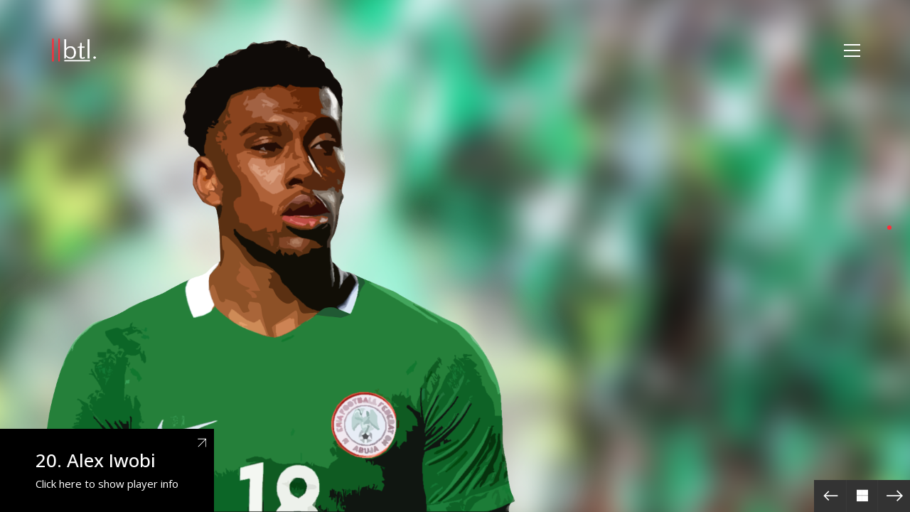

--- FILE ---
content_type: text/html; charset=UTF-8
request_url: https://breakingthelines.com/rankings/20-alex-iwobi/
body_size: 25031
content:
<!DOCTYPE html>

<html class="no-js" dir="ltr" lang="en-GB" prefix="og: https://ogp.me/ns#">
<head>
    <meta charset="UTF-8">
    <meta name="viewport" content="width=device-width, initial-scale=1.0">

	<title>20. Alex Iwobi - Breaking The Lines</title>
		<style type="text/css">
		#wp-admin-bar-wp-logo .ab-icon {
			display: none;
		}
		#wp-admin-bar-wp-logo > .ab-item {
			background-image: url(http://breakingthelines.com/wp-content/uploads/2016/12/cropped-btl-logo.png)!important;
			background-size: auto 32px!important;
			height: 32px!important;
			min-width: 32px!important;
			padding: 0px!important;
			margin: 0px 5px!important;
		}
		</style>
		<link rel="preconnect" href="https://fonts.googleapis.com">
<link rel="preconnect" href="https://fonts.gstatic.com" crossorigin>
<link rel="preload" href="https://fonts.gstatic.com/s/opensans/v29/memSYaGs126MiZpBA-UvWbX2vVnXBbObj2OVZyOOSr4dVJWUgsjZ0B4gaVQUwaEQbjA.woff" as="font" type="font/woff" crossorigin>
<link rel="preload" href="https://fonts.gstatic.com/s/worksans/v17/QGYsz_wNahGAdqQ43Rh_fKDptfpA4Q.woff2" as="font" type="font/woff2" crossorigin>

		<!-- All in One SEO 4.7.3 - aioseo.com -->
		<meta name="description" content="Alexander Chuka Iwobi. A name with a certain nobility befitting of the surprisingly humble Lagos-born Nigerian son. Having moved to England at just four years old with his family, Alex was swooped up by the Arsenal academy at the tender age of 8. A true Young Gun who then kept with the metaphor with his breakthrough as" />
		<meta name="robots" content="max-image-preview:large" />
		<meta name="google-site-verification" content="FFVRUXHphCfaIhW6QwzLZORlNOgKnUpChTgXDb18r3Y" />
		<link rel="canonical" href="https://breakingthelines.com/rankings/20-alex-iwobi/" />
		<meta name="generator" content="All in One SEO (AIOSEO) 4.7.3" />
		<meta property="og:locale" content="en_GB" />
		<meta property="og:site_name" content="Breaking The Lines - Curated Football Opinions" />
		<meta property="og:type" content="article" />
		<meta property="og:title" content="20. Alex Iwobi - Breaking The Lines" />
		<meta property="og:description" content="Alexander Chuka Iwobi. A name with a certain nobility befitting of the surprisingly humble Lagos-born Nigerian son. Having moved to England at just four years old with his family, Alex was swooped up by the Arsenal academy at the tender age of 8. A true Young Gun who then kept with the metaphor with his breakthrough as" />
		<meta property="og:url" content="https://breakingthelines.com/rankings/20-alex-iwobi/" />
		<meta property="article:published_time" content="2017-11-18T22:32:07+00:00" />
		<meta property="article:modified_time" content="2017-11-18T22:32:07+00:00" />
		<meta name="twitter:card" content="summary_large_image" />
		<meta name="twitter:site" content="@BTLvid" />
		<meta name="twitter:title" content="20. Alex Iwobi - Breaking The Lines" />
		<meta name="twitter:description" content="Alexander Chuka Iwobi. A name with a certain nobility befitting of the surprisingly humble Lagos-born Nigerian son. Having moved to England at just four years old with his family, Alex was swooped up by the Arsenal academy at the tender age of 8. A true Young Gun who then kept with the metaphor with his breakthrough as" />
		<meta name="twitter:creator" content="@BTLvid" />
		<script type="application/ld+json" class="aioseo-schema">
			{"@context":"https:\/\/schema.org","@graph":[{"@type":"BreadcrumbList","@id":"https:\/\/breakingthelines.com\/rankings\/20-alex-iwobi\/#breadcrumblist","itemListElement":[{"@type":"ListItem","@id":"https:\/\/breakingthelines.com\/#listItem","position":1,"name":"Home","item":"https:\/\/breakingthelines.com\/","nextItem":"https:\/\/breakingthelines.com\/rankings\/20-alex-iwobi\/#listItem"},{"@type":"ListItem","@id":"https:\/\/breakingthelines.com\/rankings\/20-alex-iwobi\/#listItem","position":2,"name":"20. Alex Iwobi","previousItem":"https:\/\/breakingthelines.com\/#listItem"}]},{"@type":"Organization","@id":"https:\/\/breakingthelines.com\/#organization","name":"Breaking The Lines","description":"Curated Football Opinions","url":"https:\/\/breakingthelines.com\/","sameAs":["https:\/\/x.com\/BTLvid"]},{"@type":"Person","@id":"https:\/\/breakingthelines.com\/author\/zach\/#author","url":"https:\/\/breakingthelines.com\/author\/zach\/","name":"Zach Lowy","image":{"@type":"ImageObject","@id":"https:\/\/breakingthelines.com\/rankings\/20-alex-iwobi\/#authorImage","url":"https:\/\/secure.gravatar.com\/avatar\/4dbe1ebb9ea5a4e2c1d2a251f7109168?s=96&d=identicon&r=g","width":96,"height":96,"caption":"Zach Lowy"}},{"@type":"WebPage","@id":"https:\/\/breakingthelines.com\/rankings\/20-alex-iwobi\/#webpage","url":"https:\/\/breakingthelines.com\/rankings\/20-alex-iwobi\/","name":"20. Alex Iwobi - Breaking The Lines","description":"Alexander Chuka Iwobi. A name with a certain nobility befitting of the surprisingly humble Lagos-born Nigerian son. Having moved to England at just four years old with his family, Alex was swooped up by the Arsenal academy at the tender age of 8. A true Young Gun who then kept with the metaphor with his breakthrough as","inLanguage":"en-GB","isPartOf":{"@id":"https:\/\/breakingthelines.com\/#website"},"breadcrumb":{"@id":"https:\/\/breakingthelines.com\/rankings\/20-alex-iwobi\/#breadcrumblist"},"author":{"@id":"https:\/\/breakingthelines.com\/author\/zach\/#author"},"creator":{"@id":"https:\/\/breakingthelines.com\/author\/zach\/#author"},"image":{"@type":"ImageObject","url":"https:\/\/breakingthelines.com\/wp-content\/uploads\/2017\/11\/iwobi.png","@id":"https:\/\/breakingthelines.com\/rankings\/20-alex-iwobi\/#mainImage","width":1920,"height":1080},"primaryImageOfPage":{"@id":"https:\/\/breakingthelines.com\/rankings\/20-alex-iwobi\/#mainImage"},"datePublished":"2017-11-18T22:32:07+00:00","dateModified":"2017-11-18T22:32:07+00:00"},{"@type":"WebSite","@id":"https:\/\/breakingthelines.com\/#website","url":"https:\/\/breakingthelines.com\/","name":"Breaking The Lines","description":"Curated Football Opinions","inLanguage":"en-GB","publisher":{"@id":"https:\/\/breakingthelines.com\/#organization"}}]}
		</script>
		<!-- All in One SEO -->

<link rel='dns-prefetch' href='//www.googletagmanager.com' />
<link rel='dns-prefetch' href='//fonts.googleapis.com' />
<link rel="alternate" type="application/rss+xml" title="Breaking The Lines &raquo; Feed" href="https://breakingthelines.com/feed/" />
<link rel="alternate" type="application/rss+xml" title="Breaking The Lines &raquo; Comments Feed" href="https://breakingthelines.com/comments/feed/" />
<link rel="alternate" type="application/rss+xml" title="Breaking The Lines &raquo; 20. Alex Iwobi Comments Feed" href="https://breakingthelines.com/rankings/20-alex-iwobi/feed/" />
<style type="text/css">.brave_popup{display:none}</style><script data-no-optimize="1"> var brave_popup_data = {}; var bravepop_emailValidation=false; var brave_popup_videos = {};  var brave_popup_formData = {};var brave_popup_adminUser = false; var brave_popup_pageInfo = {"type":"single","pageID":7071,"singleType":"portfolio"};  var bravepop_emailSuggestions={};</script>		<!-- This site uses the Google Analytics by ExactMetrics plugin v7.23.1 - Using Analytics tracking - https://www.exactmetrics.com/ -->
							<script src="//www.googletagmanager.com/gtag/js?id=G-J3V3HP4VTQ"  data-cfasync="false" data-wpfc-render="false" type="text/javascript" async></script>
			<script data-cfasync="false" data-wpfc-render="false" type="text/javascript">
				var em_version = '7.23.1';
				var em_track_user = true;
				var em_no_track_reason = '';
				
								var disableStrs = [
										'ga-disable-G-J3V3HP4VTQ',
									];

				/* Function to detect opted out users */
				function __gtagTrackerIsOptedOut() {
					for (var index = 0; index < disableStrs.length; index++) {
						if (document.cookie.indexOf(disableStrs[index] + '=true') > -1) {
							return true;
						}
					}

					return false;
				}

				/* Disable tracking if the opt-out cookie exists. */
				if (__gtagTrackerIsOptedOut()) {
					for (var index = 0; index < disableStrs.length; index++) {
						window[disableStrs[index]] = true;
					}
				}

				/* Opt-out function */
				function __gtagTrackerOptout() {
					for (var index = 0; index < disableStrs.length; index++) {
						document.cookie = disableStrs[index] + '=true; expires=Thu, 31 Dec 2099 23:59:59 UTC; path=/';
						window[disableStrs[index]] = true;
					}
				}

				if ('undefined' === typeof gaOptout) {
					function gaOptout() {
						__gtagTrackerOptout();
					}
				}
								window.dataLayer = window.dataLayer || [];

				window.ExactMetricsDualTracker = {
					helpers: {},
					trackers: {},
				};
				if (em_track_user) {
					function __gtagDataLayer() {
						dataLayer.push(arguments);
					}

					function __gtagTracker(type, name, parameters) {
						if (!parameters) {
							parameters = {};
						}

						if (parameters.send_to) {
							__gtagDataLayer.apply(null, arguments);
							return;
						}

						if (type === 'event') {
														parameters.send_to = exactmetrics_frontend.v4_id;
							var hookName = name;
							if (typeof parameters['event_category'] !== 'undefined') {
								hookName = parameters['event_category'] + ':' + name;
							}

							if (typeof ExactMetricsDualTracker.trackers[hookName] !== 'undefined') {
								ExactMetricsDualTracker.trackers[hookName](parameters);
							} else {
								__gtagDataLayer('event', name, parameters);
							}
							
						} else {
							__gtagDataLayer.apply(null, arguments);
						}
					}

					__gtagTracker('js', new Date());
					__gtagTracker('set', {
						'developer_id.dNDMyYj': true,
											});
										__gtagTracker('config', 'G-J3V3HP4VTQ', {"forceSSL":"true","anonymize_ip":"true"} );
															window.gtag = __gtagTracker;										(function () {
						/* https://developers.google.com/analytics/devguides/collection/analyticsjs/ */
						/* ga and __gaTracker compatibility shim. */
						var noopfn = function () {
							return null;
						};
						var newtracker = function () {
							return new Tracker();
						};
						var Tracker = function () {
							return null;
						};
						var p = Tracker.prototype;
						p.get = noopfn;
						p.set = noopfn;
						p.send = function () {
							var args = Array.prototype.slice.call(arguments);
							args.unshift('send');
							__gaTracker.apply(null, args);
						};
						var __gaTracker = function () {
							var len = arguments.length;
							if (len === 0) {
								return;
							}
							var f = arguments[len - 1];
							if (typeof f !== 'object' || f === null || typeof f.hitCallback !== 'function') {
								if ('send' === arguments[0]) {
									var hitConverted, hitObject = false, action;
									if ('event' === arguments[1]) {
										if ('undefined' !== typeof arguments[3]) {
											hitObject = {
												'eventAction': arguments[3],
												'eventCategory': arguments[2],
												'eventLabel': arguments[4],
												'value': arguments[5] ? arguments[5] : 1,
											}
										}
									}
									if ('pageview' === arguments[1]) {
										if ('undefined' !== typeof arguments[2]) {
											hitObject = {
												'eventAction': 'page_view',
												'page_path': arguments[2],
											}
										}
									}
									if (typeof arguments[2] === 'object') {
										hitObject = arguments[2];
									}
									if (typeof arguments[5] === 'object') {
										Object.assign(hitObject, arguments[5]);
									}
									if ('undefined' !== typeof arguments[1].hitType) {
										hitObject = arguments[1];
										if ('pageview' === hitObject.hitType) {
											hitObject.eventAction = 'page_view';
										}
									}
									if (hitObject) {
										action = 'timing' === arguments[1].hitType ? 'timing_complete' : hitObject.eventAction;
										hitConverted = mapArgs(hitObject);
										__gtagTracker('event', action, hitConverted);
									}
								}
								return;
							}

							function mapArgs(args) {
								var arg, hit = {};
								var gaMap = {
									'eventCategory': 'event_category',
									'eventAction': 'event_action',
									'eventLabel': 'event_label',
									'eventValue': 'event_value',
									'nonInteraction': 'non_interaction',
									'timingCategory': 'event_category',
									'timingVar': 'name',
									'timingValue': 'value',
									'timingLabel': 'event_label',
									'page': 'page_path',
									'location': 'page_location',
									'title': 'page_title',
									'referrer' : 'page_referrer',
								};
								for (arg in args) {
																		if (!(!args.hasOwnProperty(arg) || !gaMap.hasOwnProperty(arg))) {
										hit[gaMap[arg]] = args[arg];
									} else {
										hit[arg] = args[arg];
									}
								}
								return hit;
							}

							try {
								f.hitCallback();
							} catch (ex) {
							}
						};
						__gaTracker.create = newtracker;
						__gaTracker.getByName = newtracker;
						__gaTracker.getAll = function () {
							return [];
						};
						__gaTracker.remove = noopfn;
						__gaTracker.loaded = true;
						window['__gaTracker'] = __gaTracker;
					})();
									} else {
										console.log("");
					(function () {
						function __gtagTracker() {
							return null;
						}

						window['__gtagTracker'] = __gtagTracker;
						window['gtag'] = __gtagTracker;
					})();
									}
			</script>
				<!-- / Google Analytics by ExactMetrics -->
				<!-- This site uses the Google Analytics by MonsterInsights plugin v9.1.1 - Using Analytics tracking - https://www.monsterinsights.com/ -->
		<!-- Note: MonsterInsights is not currently configured on this site. The site owner needs to authenticate with Google Analytics in the MonsterInsights settings panel. -->
					<!-- No tracking code set -->
				<!-- / Google Analytics by MonsterInsights -->
		<script type="text/javascript">
/* <![CDATA[ */
window._wpemojiSettings = {"baseUrl":"https:\/\/s.w.org\/images\/core\/emoji\/14.0.0\/72x72\/","ext":".png","svgUrl":"https:\/\/s.w.org\/images\/core\/emoji\/14.0.0\/svg\/","svgExt":".svg","source":{"concatemoji":"https:\/\/breakingthelines.com\/wp-includes\/js\/wp-emoji-release.min.js?ver=6.4.2"}};
/*! This file is auto-generated */
!function(i,n){var o,s,e;function c(e){try{var t={supportTests:e,timestamp:(new Date).valueOf()};sessionStorage.setItem(o,JSON.stringify(t))}catch(e){}}function p(e,t,n){e.clearRect(0,0,e.canvas.width,e.canvas.height),e.fillText(t,0,0);var t=new Uint32Array(e.getImageData(0,0,e.canvas.width,e.canvas.height).data),r=(e.clearRect(0,0,e.canvas.width,e.canvas.height),e.fillText(n,0,0),new Uint32Array(e.getImageData(0,0,e.canvas.width,e.canvas.height).data));return t.every(function(e,t){return e===r[t]})}function u(e,t,n){switch(t){case"flag":return n(e,"\ud83c\udff3\ufe0f\u200d\u26a7\ufe0f","\ud83c\udff3\ufe0f\u200b\u26a7\ufe0f")?!1:!n(e,"\ud83c\uddfa\ud83c\uddf3","\ud83c\uddfa\u200b\ud83c\uddf3")&&!n(e,"\ud83c\udff4\udb40\udc67\udb40\udc62\udb40\udc65\udb40\udc6e\udb40\udc67\udb40\udc7f","\ud83c\udff4\u200b\udb40\udc67\u200b\udb40\udc62\u200b\udb40\udc65\u200b\udb40\udc6e\u200b\udb40\udc67\u200b\udb40\udc7f");case"emoji":return!n(e,"\ud83e\udef1\ud83c\udffb\u200d\ud83e\udef2\ud83c\udfff","\ud83e\udef1\ud83c\udffb\u200b\ud83e\udef2\ud83c\udfff")}return!1}function f(e,t,n){var r="undefined"!=typeof WorkerGlobalScope&&self instanceof WorkerGlobalScope?new OffscreenCanvas(300,150):i.createElement("canvas"),a=r.getContext("2d",{willReadFrequently:!0}),o=(a.textBaseline="top",a.font="600 32px Arial",{});return e.forEach(function(e){o[e]=t(a,e,n)}),o}function t(e){var t=i.createElement("script");t.src=e,t.defer=!0,i.head.appendChild(t)}"undefined"!=typeof Promise&&(o="wpEmojiSettingsSupports",s=["flag","emoji"],n.supports={everything:!0,everythingExceptFlag:!0},e=new Promise(function(e){i.addEventListener("DOMContentLoaded",e,{once:!0})}),new Promise(function(t){var n=function(){try{var e=JSON.parse(sessionStorage.getItem(o));if("object"==typeof e&&"number"==typeof e.timestamp&&(new Date).valueOf()<e.timestamp+604800&&"object"==typeof e.supportTests)return e.supportTests}catch(e){}return null}();if(!n){if("undefined"!=typeof Worker&&"undefined"!=typeof OffscreenCanvas&&"undefined"!=typeof URL&&URL.createObjectURL&&"undefined"!=typeof Blob)try{var e="postMessage("+f.toString()+"("+[JSON.stringify(s),u.toString(),p.toString()].join(",")+"));",r=new Blob([e],{type:"text/javascript"}),a=new Worker(URL.createObjectURL(r),{name:"wpTestEmojiSupports"});return void(a.onmessage=function(e){c(n=e.data),a.terminate(),t(n)})}catch(e){}c(n=f(s,u,p))}t(n)}).then(function(e){for(var t in e)n.supports[t]=e[t],n.supports.everything=n.supports.everything&&n.supports[t],"flag"!==t&&(n.supports.everythingExceptFlag=n.supports.everythingExceptFlag&&n.supports[t]);n.supports.everythingExceptFlag=n.supports.everythingExceptFlag&&!n.supports.flag,n.DOMReady=!1,n.readyCallback=function(){n.DOMReady=!0}}).then(function(){return e}).then(function(){var e;n.supports.everything||(n.readyCallback(),(e=n.source||{}).concatemoji?t(e.concatemoji):e.wpemoji&&e.twemoji&&(t(e.twemoji),t(e.wpemoji)))}))}((window,document),window._wpemojiSettings);
/* ]]> */
</script>
		<style type="text/css">

						.mejs-controls, .mejs-mediaelement {
				background: #000000 !important;
			}
			
						.mejs-container {
				border: 1px solid #ff2d39;
			}
			
			
			
						.mejs-controls .mejs-time-rail .mejs-time-total {
				background: #000000 !important;
			}
			
						.mejs-controls .mejs-time-rail .mejs-time-current {
				background: #ffffff !important;
			}
			
						.mejs-controls .mejs-time-rail .mejs-time-loaded {
				background: #ff2d39 !important;
			}
			
						.mejs-controls .mejs-horizontal-volume-slider .mejs-horizontal-volume-total {
				background: #000000 !important;
			}
			
			
		</style>
		<link rel='stylesheet' id='layerslider-css' href='https://breakingthelines.com/wp-content/plugins/LayerSlider/assets/static/layerslider/css/layerslider.css?ver=7.9.6' media='all' />
<link rel='stylesheet' id='ls-google-fonts-css' href='https://fonts.googleapis.com/css?family=Lato:100,100i,200,200i,300,300i,400,400i,500,500i,600,600i,700,700i,800,800i,900,900i%7COpen+Sans:100,100i,200,200i,300,300i,400,400i,500,500i,600,600i,700,700i,800,800i,900,900i%7CIndie+Flower:100,100i,200,200i,300,300i,400,400i,500,500i,600,600i,700,700i,800,800i,900,900i%7COswald:100,100i,200,200i,300,300i,400,400i,500,500i,600,600i,700,700i,800,800i,900,900i' media='all' />
<style id='wp-emoji-styles-inline-css'>

	img.wp-smiley, img.emoji {
		display: inline !important;
		border: none !important;
		box-shadow: none !important;
		height: 1em !important;
		width: 1em !important;
		margin: 0 0.07em !important;
		vertical-align: -0.1em !important;
		background: none !important;
		padding: 0 !important;
	}
</style>
<link rel='stylesheet' id='wp-block-library-css' href='https://breakingthelines.com/wp-includes/css/dist/block-library/style.min.css?ver=6.4.2' media='all' />
<style id='classic-theme-styles-inline-css'>
/*! This file is auto-generated */
.wp-block-button__link{color:#fff;background-color:#32373c;border-radius:9999px;box-shadow:none;text-decoration:none;padding:calc(.667em + 2px) calc(1.333em + 2px);font-size:1.125em}.wp-block-file__button{background:#32373c;color:#fff;text-decoration:none}
</style>
<style id='global-styles-inline-css'>
body{--wp--preset--color--black: #000000;--wp--preset--color--cyan-bluish-gray: #abb8c3;--wp--preset--color--white: #ffffff;--wp--preset--color--pale-pink: #f78da7;--wp--preset--color--vivid-red: #cf2e2e;--wp--preset--color--luminous-vivid-orange: #ff6900;--wp--preset--color--luminous-vivid-amber: #fcb900;--wp--preset--color--light-green-cyan: #7bdcb5;--wp--preset--color--vivid-green-cyan: #00d084;--wp--preset--color--pale-cyan-blue: #8ed1fc;--wp--preset--color--vivid-cyan-blue: #0693e3;--wp--preset--color--vivid-purple: #9b51e0;--wp--preset--gradient--vivid-cyan-blue-to-vivid-purple: linear-gradient(135deg,rgba(6,147,227,1) 0%,rgb(155,81,224) 100%);--wp--preset--gradient--light-green-cyan-to-vivid-green-cyan: linear-gradient(135deg,rgb(122,220,180) 0%,rgb(0,208,130) 100%);--wp--preset--gradient--luminous-vivid-amber-to-luminous-vivid-orange: linear-gradient(135deg,rgba(252,185,0,1) 0%,rgba(255,105,0,1) 100%);--wp--preset--gradient--luminous-vivid-orange-to-vivid-red: linear-gradient(135deg,rgba(255,105,0,1) 0%,rgb(207,46,46) 100%);--wp--preset--gradient--very-light-gray-to-cyan-bluish-gray: linear-gradient(135deg,rgb(238,238,238) 0%,rgb(169,184,195) 100%);--wp--preset--gradient--cool-to-warm-spectrum: linear-gradient(135deg,rgb(74,234,220) 0%,rgb(151,120,209) 20%,rgb(207,42,186) 40%,rgb(238,44,130) 60%,rgb(251,105,98) 80%,rgb(254,248,76) 100%);--wp--preset--gradient--blush-light-purple: linear-gradient(135deg,rgb(255,206,236) 0%,rgb(152,150,240) 100%);--wp--preset--gradient--blush-bordeaux: linear-gradient(135deg,rgb(254,205,165) 0%,rgb(254,45,45) 50%,rgb(107,0,62) 100%);--wp--preset--gradient--luminous-dusk: linear-gradient(135deg,rgb(255,203,112) 0%,rgb(199,81,192) 50%,rgb(65,88,208) 100%);--wp--preset--gradient--pale-ocean: linear-gradient(135deg,rgb(255,245,203) 0%,rgb(182,227,212) 50%,rgb(51,167,181) 100%);--wp--preset--gradient--electric-grass: linear-gradient(135deg,rgb(202,248,128) 0%,rgb(113,206,126) 100%);--wp--preset--gradient--midnight: linear-gradient(135deg,rgb(2,3,129) 0%,rgb(40,116,252) 100%);--wp--preset--font-size--small: 13px;--wp--preset--font-size--medium: 20px;--wp--preset--font-size--large: 36px;--wp--preset--font-size--x-large: 42px;--wp--preset--spacing--20: 0.44rem;--wp--preset--spacing--30: 0.67rem;--wp--preset--spacing--40: 1rem;--wp--preset--spacing--50: 1.5rem;--wp--preset--spacing--60: 2.25rem;--wp--preset--spacing--70: 3.38rem;--wp--preset--spacing--80: 5.06rem;--wp--preset--shadow--natural: 6px 6px 9px rgba(0, 0, 0, 0.2);--wp--preset--shadow--deep: 12px 12px 50px rgba(0, 0, 0, 0.4);--wp--preset--shadow--sharp: 6px 6px 0px rgba(0, 0, 0, 0.2);--wp--preset--shadow--outlined: 6px 6px 0px -3px rgba(255, 255, 255, 1), 6px 6px rgba(0, 0, 0, 1);--wp--preset--shadow--crisp: 6px 6px 0px rgba(0, 0, 0, 1);}:where(.is-layout-flex){gap: 0.5em;}:where(.is-layout-grid){gap: 0.5em;}body .is-layout-flow > .alignleft{float: left;margin-inline-start: 0;margin-inline-end: 2em;}body .is-layout-flow > .alignright{float: right;margin-inline-start: 2em;margin-inline-end: 0;}body .is-layout-flow > .aligncenter{margin-left: auto !important;margin-right: auto !important;}body .is-layout-constrained > .alignleft{float: left;margin-inline-start: 0;margin-inline-end: 2em;}body .is-layout-constrained > .alignright{float: right;margin-inline-start: 2em;margin-inline-end: 0;}body .is-layout-constrained > .aligncenter{margin-left: auto !important;margin-right: auto !important;}body .is-layout-constrained > :where(:not(.alignleft):not(.alignright):not(.alignfull)){max-width: var(--wp--style--global--content-size);margin-left: auto !important;margin-right: auto !important;}body .is-layout-constrained > .alignwide{max-width: var(--wp--style--global--wide-size);}body .is-layout-flex{display: flex;}body .is-layout-flex{flex-wrap: wrap;align-items: center;}body .is-layout-flex > *{margin: 0;}body .is-layout-grid{display: grid;}body .is-layout-grid > *{margin: 0;}:where(.wp-block-columns.is-layout-flex){gap: 2em;}:where(.wp-block-columns.is-layout-grid){gap: 2em;}:where(.wp-block-post-template.is-layout-flex){gap: 1.25em;}:where(.wp-block-post-template.is-layout-grid){gap: 1.25em;}.has-black-color{color: var(--wp--preset--color--black) !important;}.has-cyan-bluish-gray-color{color: var(--wp--preset--color--cyan-bluish-gray) !important;}.has-white-color{color: var(--wp--preset--color--white) !important;}.has-pale-pink-color{color: var(--wp--preset--color--pale-pink) !important;}.has-vivid-red-color{color: var(--wp--preset--color--vivid-red) !important;}.has-luminous-vivid-orange-color{color: var(--wp--preset--color--luminous-vivid-orange) !important;}.has-luminous-vivid-amber-color{color: var(--wp--preset--color--luminous-vivid-amber) !important;}.has-light-green-cyan-color{color: var(--wp--preset--color--light-green-cyan) !important;}.has-vivid-green-cyan-color{color: var(--wp--preset--color--vivid-green-cyan) !important;}.has-pale-cyan-blue-color{color: var(--wp--preset--color--pale-cyan-blue) !important;}.has-vivid-cyan-blue-color{color: var(--wp--preset--color--vivid-cyan-blue) !important;}.has-vivid-purple-color{color: var(--wp--preset--color--vivid-purple) !important;}.has-black-background-color{background-color: var(--wp--preset--color--black) !important;}.has-cyan-bluish-gray-background-color{background-color: var(--wp--preset--color--cyan-bluish-gray) !important;}.has-white-background-color{background-color: var(--wp--preset--color--white) !important;}.has-pale-pink-background-color{background-color: var(--wp--preset--color--pale-pink) !important;}.has-vivid-red-background-color{background-color: var(--wp--preset--color--vivid-red) !important;}.has-luminous-vivid-orange-background-color{background-color: var(--wp--preset--color--luminous-vivid-orange) !important;}.has-luminous-vivid-amber-background-color{background-color: var(--wp--preset--color--luminous-vivid-amber) !important;}.has-light-green-cyan-background-color{background-color: var(--wp--preset--color--light-green-cyan) !important;}.has-vivid-green-cyan-background-color{background-color: var(--wp--preset--color--vivid-green-cyan) !important;}.has-pale-cyan-blue-background-color{background-color: var(--wp--preset--color--pale-cyan-blue) !important;}.has-vivid-cyan-blue-background-color{background-color: var(--wp--preset--color--vivid-cyan-blue) !important;}.has-vivid-purple-background-color{background-color: var(--wp--preset--color--vivid-purple) !important;}.has-black-border-color{border-color: var(--wp--preset--color--black) !important;}.has-cyan-bluish-gray-border-color{border-color: var(--wp--preset--color--cyan-bluish-gray) !important;}.has-white-border-color{border-color: var(--wp--preset--color--white) !important;}.has-pale-pink-border-color{border-color: var(--wp--preset--color--pale-pink) !important;}.has-vivid-red-border-color{border-color: var(--wp--preset--color--vivid-red) !important;}.has-luminous-vivid-orange-border-color{border-color: var(--wp--preset--color--luminous-vivid-orange) !important;}.has-luminous-vivid-amber-border-color{border-color: var(--wp--preset--color--luminous-vivid-amber) !important;}.has-light-green-cyan-border-color{border-color: var(--wp--preset--color--light-green-cyan) !important;}.has-vivid-green-cyan-border-color{border-color: var(--wp--preset--color--vivid-green-cyan) !important;}.has-pale-cyan-blue-border-color{border-color: var(--wp--preset--color--pale-cyan-blue) !important;}.has-vivid-cyan-blue-border-color{border-color: var(--wp--preset--color--vivid-cyan-blue) !important;}.has-vivid-purple-border-color{border-color: var(--wp--preset--color--vivid-purple) !important;}.has-vivid-cyan-blue-to-vivid-purple-gradient-background{background: var(--wp--preset--gradient--vivid-cyan-blue-to-vivid-purple) !important;}.has-light-green-cyan-to-vivid-green-cyan-gradient-background{background: var(--wp--preset--gradient--light-green-cyan-to-vivid-green-cyan) !important;}.has-luminous-vivid-amber-to-luminous-vivid-orange-gradient-background{background: var(--wp--preset--gradient--luminous-vivid-amber-to-luminous-vivid-orange) !important;}.has-luminous-vivid-orange-to-vivid-red-gradient-background{background: var(--wp--preset--gradient--luminous-vivid-orange-to-vivid-red) !important;}.has-very-light-gray-to-cyan-bluish-gray-gradient-background{background: var(--wp--preset--gradient--very-light-gray-to-cyan-bluish-gray) !important;}.has-cool-to-warm-spectrum-gradient-background{background: var(--wp--preset--gradient--cool-to-warm-spectrum) !important;}.has-blush-light-purple-gradient-background{background: var(--wp--preset--gradient--blush-light-purple) !important;}.has-blush-bordeaux-gradient-background{background: var(--wp--preset--gradient--blush-bordeaux) !important;}.has-luminous-dusk-gradient-background{background: var(--wp--preset--gradient--luminous-dusk) !important;}.has-pale-ocean-gradient-background{background: var(--wp--preset--gradient--pale-ocean) !important;}.has-electric-grass-gradient-background{background: var(--wp--preset--gradient--electric-grass) !important;}.has-midnight-gradient-background{background: var(--wp--preset--gradient--midnight) !important;}.has-small-font-size{font-size: var(--wp--preset--font-size--small) !important;}.has-medium-font-size{font-size: var(--wp--preset--font-size--medium) !important;}.has-large-font-size{font-size: var(--wp--preset--font-size--large) !important;}.has-x-large-font-size{font-size: var(--wp--preset--font-size--x-large) !important;}
.wp-block-navigation a:where(:not(.wp-element-button)){color: inherit;}
:where(.wp-block-post-template.is-layout-flex){gap: 1.25em;}:where(.wp-block-post-template.is-layout-grid){gap: 1.25em;}
:where(.wp-block-columns.is-layout-flex){gap: 2em;}:where(.wp-block-columns.is-layout-grid){gap: 2em;}
.wp-block-pullquote{font-size: 1.5em;line-height: 1.6;}
</style>
<link rel='stylesheet' id='dashicons-css' href='https://breakingthelines.com/wp-includes/css/dashicons.min.css?ver=6.4.2' media='all' />
<link rel='stylesheet' id='media_player_style_kit-frontend-css' href='https://breakingthelines.com/wp-content/plugins/media-player-style-kit/assets/css/frontend.css?ver=1.0.1' media='all' />
<link rel='stylesheet' id='simple-banner-style-css' href='https://breakingthelines.com/wp-content/plugins/simple-banner/simple-banner.css?ver=2.17.0' media='all' />
<link rel='stylesheet' id='ppress-frontend-css' href='https://breakingthelines.com/wp-content/plugins/wp-user-avatar/assets/css/frontend.min.css?ver=4.14.1' media='all' />
<link rel='stylesheet' id='ppress-flatpickr-css' href='https://breakingthelines.com/wp-content/plugins/wp-user-avatar/assets/flatpickr/flatpickr.min.css?ver=4.14.1' media='all' />
<link rel='stylesheet' id='ppress-select2-css' href='https://breakingthelines.com/wp-content/plugins/wp-user-avatar/assets/select2/select2.min.css?ver=6.4.2' media='all' />
<link rel='stylesheet' id='credit-tracker-plugin-styles-css' href='https://breakingthelines.com/wp-content/plugins/credit-tracker/css/ct-public.css?ver=1.1.17' media='all' />
<link rel='stylesheet' id='kalium-bootstrap-css-css' href='https://breakingthelines.com/wp-content/themes/kalium/assets/css/bootstrap.min.css?ver=3.11.2.001' media='all' />
<link rel='stylesheet' id='kalium-theme-base-css-css' href='https://breakingthelines.com/wp-content/themes/kalium/assets/css/base.min.css?ver=3.11.2.001' media='all' />
<link rel='stylesheet' id='kalium-theme-style-new-css-css' href='https://breakingthelines.com/wp-content/themes/kalium/assets/css/new/style.min.css?ver=3.11.2.001' media='all' />
<link rel='stylesheet' id='kalium-theme-other-css-css' href='https://breakingthelines.com/wp-content/themes/kalium/assets/css/other.min.css?ver=3.11.2.001' media='all' />
<link rel='stylesheet' id='kalium-theme-portfolio-css-css' href='https://breakingthelines.com/wp-content/themes/kalium/assets/css/portfolio.min.css?ver=3.11.2.001' media='all' />
<link rel='stylesheet' id='kalium-style-css-css' href='https://breakingthelines.com/wp-content/themes/kalium/style.css?ver=3.11.2.001' media='all' />
<link rel='stylesheet' id='custom-skin-css' href='https://breakingthelines.com/wp-content/themes/kalium/assets/css/custom-skin.css?ver=58213c8aba53344c18789122b24f2699' media='all' />
<link rel='stylesheet' id='kalium-fluidbox-css-css' href='https://breakingthelines.com/wp-content/themes/kalium/assets/vendors/fluidbox/css/fluidbox.min.css?ver=3.11.2.001' media='all' />
<link rel='stylesheet' id='typolab-open-sans-font-7-css' href='https://fonts.googleapis.com/css2?family=Open+Sans&#038;display=swap&#038;ver=3.11.2' media='all' />
<link rel='stylesheet' id='typolab-work-sans-font-6-css' href='https://fonts.googleapis.com/css2?family=Work+Sans%3Awght%40300%3B400&#038;display=swap&#038;ver=3.11.2' media='all' />
    <script type="text/javascript">
		var ajaxurl = ajaxurl || 'https://breakingthelines.com/wp-admin/admin-ajax.php';
		    </script>
	
<style data-custom-selectors>.font-7{font-family:"Open Sans";font-style:normal;font-weight:normal}body, p{font-family:"Open Sans";font-style:normal;font-weight:normal}</style>
<style data-custom-selectors>.font-6{font-family:"Work Sans";font-style:normal;font-weight:300}</style><script type="text/javascript" src="https://breakingthelines.com/wp-includes/js/jquery/jquery.min.js?ver=3.7.1" id="jquery-core-js"></script>
<script type="text/javascript" src="https://breakingthelines.com/wp-includes/js/jquery/jquery-migrate.min.js?ver=3.4.1" id="jquery-migrate-js"></script>
<script type="text/javascript" src="https://breakingthelines.com/wp-content/plugins/google-analytics-dashboard-for-wp/assets/js/frontend-gtag.min.js?ver=7.23.1" id="exactmetrics-frontend-script-js"></script>
<script data-cfasync="false" data-wpfc-render="false" type="text/javascript" id='exactmetrics-frontend-script-js-extra'>/* <![CDATA[ */
var exactmetrics_frontend = {"js_events_tracking":"true","download_extensions":"zip,mp3,mpeg,pdf,docx,pptx,xlsx,rar","inbound_paths":"[{\"path\":\"\\\/go\\\/\",\"label\":\"affiliate\"},{\"path\":\"\\\/recommend\\\/\",\"label\":\"affiliate\"}]","home_url":"https:\/\/breakingthelines.com","hash_tracking":"false","v4_id":"G-J3V3HP4VTQ"};/* ]]> */
</script>
<script type="text/javascript" src="https://breakingthelines.com/wp-content/plugins/revslider/public/assets/js/rbtools.min.js?ver=6.6.20" async id="tp-tools-js"></script>
<script type="text/javascript" src="https://breakingthelines.com/wp-content/plugins/revslider/public/assets/js/rs6.min.js?ver=6.6.20" async id="revmin-js"></script>
<script type="text/javascript" id="simple-banner-script-js-before">
/* <![CDATA[ */
const simpleBannerScriptParams = {"version":"2.17.0","hide_simple_banner":"yes","simple_banner_prepend_element":false,"simple_banner_position":"","header_margin":"","header_padding":"","simple_banner_z_index":false,"simple_banner_text":"Get your EURO 2020 companion magazine at the new BTL magazine portal, <a href=\"https:\/\/zine.breakingthelines.com\">ZINE<\/a>!","pro_version_enabled":"","disabled_on_current_page":false,"debug_mode":"","id":7071,"disabled_pages_array":[],"is_current_page_a_post":false,"disabled_on_posts":"","simple_banner_disabled_page_paths":false,"simple_banner_font_size":"","simple_banner_color":"#eb0000","simple_banner_text_color":"","simple_banner_link_color":"#000000","simple_banner_close_color":"","simple_banner_custom_css":"","simple_banner_scrolling_custom_css":"","simple_banner_text_custom_css":"","simple_banner_button_css":"","site_custom_css":"","keep_site_custom_css":"","site_custom_js":"","keep_site_custom_js":"","wp_body_open_enabled":"","wp_body_open":true,"close_button_enabled":"","close_button_expiration":"","close_button_cookie_set":false,"current_date":{"date":"2026-01-31 03:02:37.091187","timezone_type":3,"timezone":"UTC"},"start_date":{"date":"2026-01-31 03:02:37.091200","timezone_type":3,"timezone":"UTC"},"end_date":{"date":"2026-01-31 03:02:37.091208","timezone_type":3,"timezone":"UTC"},"simple_banner_start_after_date":false,"simple_banner_remove_after_date":false,"simple_banner_insert_inside_element":false}
/* ]]> */
</script>
<script type="text/javascript" src="https://breakingthelines.com/wp-content/plugins/simple-banner/simple-banner.js?ver=2.17.0" id="simple-banner-script-js"></script>
<script type="text/javascript" src="https://breakingthelines.com/wp-content/plugins/wp-user-avatar/assets/flatpickr/flatpickr.min.js?ver=4.14.1" id="ppress-flatpickr-js"></script>
<script type="text/javascript" src="https://breakingthelines.com/wp-content/plugins/wp-user-avatar/assets/select2/select2.min.js?ver=4.14.1" id="ppress-select2-js"></script>
<script type="text/javascript" src="https://breakingthelines.com/wp-content/plugins/credit-tracker/js/ct-public.js?ver=1.1.17" id="credit-tracker-plugin-script-js"></script>

<!-- Google tag (gtag.js) snippet added by Site Kit -->

<!-- Google Analytics snippet added by Site Kit -->
<script type="text/javascript" src="https://www.googletagmanager.com/gtag/js?id=GT-WRDF3TS" id="google_gtagjs-js" async></script>
<script type="text/javascript" id="google_gtagjs-js-after">
/* <![CDATA[ */
window.dataLayer = window.dataLayer || [];function gtag(){dataLayer.push(arguments);}
gtag("set","linker",{"domains":["breakingthelines.com"]});
gtag("js", new Date());
gtag("set", "developer_id.dZTNiMT", true);
gtag("config", "GT-WRDF3TS");
 window._googlesitekit = window._googlesitekit || {}; window._googlesitekit.throttledEvents = []; window._googlesitekit.gtagEvent = (name, data) => { var key = JSON.stringify( { name, data } ); if ( !! window._googlesitekit.throttledEvents[ key ] ) { return; } window._googlesitekit.throttledEvents[ key ] = true; setTimeout( () => { delete window._googlesitekit.throttledEvents[ key ]; }, 5 ); gtag( "event", name, { ...data, event_source: "site-kit" } ); } 
/* ]]> */
</script>

<!-- End Google tag (gtag.js) snippet added by Site Kit -->
<script></script><meta name="generator" content="Powered by LayerSlider 7.9.6 - Build Heros, Sliders, and Popups. Create Animations and Beautiful, Rich Web Content as Easy as Never Before on WordPress." />
<!-- LayerSlider updates and docs at: https://layerslider.com -->
<link rel="https://api.w.org/" href="https://breakingthelines.com/wp-json/" /><link rel="alternate" type="application/json" href="https://breakingthelines.com/wp-json/wp/v2/portfolio/7071" /><link rel="EditURI" type="application/rsd+xml" title="RSD" href="https://breakingthelines.com/xmlrpc.php?rsd" />
<meta name="generator" content="WordPress 6.4.2" />
<meta name="generator" content="Seriously Simple Podcasting 2.25.3" />
<link rel='shortlink' href='https://breakingthelines.com/?p=7071' />
<link rel="alternate" type="application/json+oembed" href="https://breakingthelines.com/wp-json/oembed/1.0/embed?url=https%3A%2F%2Fbreakingthelines.com%2Frankings%2F20-alex-iwobi%2F" />
<link rel="alternate" type="text/xml+oembed" href="https://breakingthelines.com/wp-json/oembed/1.0/embed?url=https%3A%2F%2Fbreakingthelines.com%2Frankings%2F20-alex-iwobi%2F&#038;format=xml" />
<meta name="generator" content="Site Kit by Google 1.139.0" />
<link rel="alternate" type="application/rss+xml" title="Podcast RSS feed" href="https://breakingthelines.com/feed/podcast" />

<style type="text/css">.simple-banner{display:none;}</style><style type="text/css">.simple-banner{background:#eb0000;}</style><style type="text/css">.simple-banner .simple-banner-text{color: #ffffff;}</style><style type="text/css">.simple-banner .simple-banner-text a{color:#000000;}</style><style type="text/css">.simple-banner{z-index: 99999;}</style><style id="simple-banner-site-custom-css-dummy" type="text/css"></style><script id="simple-banner-site-custom-js-dummy" type="text/javascript"></script><style id="theme-custom-css">.portfolio-category-all {display: none !important;}.blog-holder .box-holder .post-format {border: 1px solid rgba(100, 18, 22, 1);}.blog-holder .isotope-item .box-holder .post-info {border: 0}.login h1 {    background: black;}.wpb_revslider_element.wpb_content_element {    margin-bottom: 0 !important;}hr {    border-color: #ff2d39;}.blog-posts .post-item .post-details .post-title a {    color: #ff2d39;}.search-results-holder .result-box .result-info h3 a {    color: #ff2d39;}.search-results-holder .result-box + .result-box {    border-top-color: #ff2d39;}.video-js.vjs-default-skin .vjs-poster {    background-color: black;}.blog-posts .post-item.template-standard .post-details, .blog-posts .post-item.template-standard .post-thumbnail {    border: 1px solid #ff2d39;}div.post-meta.category a[rel=\"category tag\"] {    color: #ff2d39;}.gmnoprint {  display: none;}footer.main-footer {    background: none !important;}.main-header.menu-type-full-bg-menu .full-screen-menu.menu-skin-dark {background: #222 !important;}.wpb_wrapper .lab-contact-form .form-group .placeholder label {    margin-bottom: 4px;}@media screen and (min-width: 768px){.contact-address.vc_column_container>.vc_column-inner {padding-left: 0px !important;}.contact-contactus.vc_column_container>.vc_column-inner {padding-right: 0px !important;}}@media screen and (min-width: 992px){.contact-address.vc_column_container>.vc_column-inner {padding-left: 0px !important;}.contact-contactus.vc_column_container>.vc_column-inner {padding-right: 0px !important;}}@media screen and (min-width: 1200px){.contact-address.vc_column_container>.vc_column-inner {padding-left: 15px !important;}.contact-contactus.vc_column_container>.vc_column-inner {padding-right: 15px !important;}}</style><meta name="theme-color" content="#ff2d39"><script>var mobile_menu_breakpoint = 768;</script><style data-appended-custom-css="true">@media screen and (min-width:769px) { .mobile-menu-wrapper,.mobile-menu-overlay,.header-block__item--mobile-menu-toggle {display: none;} }</style><style data-appended-custom-css="true">@media screen and (max-width:768px) { .header-block__item--standard-menu-container {display: none;} }</style><style>.recentcomments a{display:inline !important;padding:0 !important;margin:0 !important;}</style><meta name="generator" content="Powered by WPBakery Page Builder - drag and drop page builder for WordPress."/>
<meta name="generator" content="Powered by Slider Revolution 6.6.20 - responsive, Mobile-Friendly Slider Plugin for WordPress with comfortable drag and drop interface." />
<link rel="icon" href="https://breakingthelines.com/wp-content/uploads/2016/12/cropped-btl-logo-32x32.png" sizes="32x32" />
<link rel="icon" href="https://breakingthelines.com/wp-content/uploads/2016/12/cropped-btl-logo-192x192.png" sizes="192x192" />
<link rel="apple-touch-icon" href="https://breakingthelines.com/wp-content/uploads/2016/12/cropped-btl-logo-180x180.png" />
<meta name="msapplication-TileImage" content="https://breakingthelines.com/wp-content/uploads/2016/12/cropped-btl-logo-270x270.png" />
<script>function setREVStartSize(e){
			//window.requestAnimationFrame(function() {
				window.RSIW = window.RSIW===undefined ? window.innerWidth : window.RSIW;
				window.RSIH = window.RSIH===undefined ? window.innerHeight : window.RSIH;
				try {
					var pw = document.getElementById(e.c).parentNode.offsetWidth,
						newh;
					pw = pw===0 || isNaN(pw) || (e.l=="fullwidth" || e.layout=="fullwidth") ? window.RSIW : pw;
					e.tabw = e.tabw===undefined ? 0 : parseInt(e.tabw);
					e.thumbw = e.thumbw===undefined ? 0 : parseInt(e.thumbw);
					e.tabh = e.tabh===undefined ? 0 : parseInt(e.tabh);
					e.thumbh = e.thumbh===undefined ? 0 : parseInt(e.thumbh);
					e.tabhide = e.tabhide===undefined ? 0 : parseInt(e.tabhide);
					e.thumbhide = e.thumbhide===undefined ? 0 : parseInt(e.thumbhide);
					e.mh = e.mh===undefined || e.mh=="" || e.mh==="auto" ? 0 : parseInt(e.mh,0);
					if(e.layout==="fullscreen" || e.l==="fullscreen")
						newh = Math.max(e.mh,window.RSIH);
					else{
						e.gw = Array.isArray(e.gw) ? e.gw : [e.gw];
						for (var i in e.rl) if (e.gw[i]===undefined || e.gw[i]===0) e.gw[i] = e.gw[i-1];
						e.gh = e.el===undefined || e.el==="" || (Array.isArray(e.el) && e.el.length==0)? e.gh : e.el;
						e.gh = Array.isArray(e.gh) ? e.gh : [e.gh];
						for (var i in e.rl) if (e.gh[i]===undefined || e.gh[i]===0) e.gh[i] = e.gh[i-1];
											
						var nl = new Array(e.rl.length),
							ix = 0,
							sl;
						e.tabw = e.tabhide>=pw ? 0 : e.tabw;
						e.thumbw = e.thumbhide>=pw ? 0 : e.thumbw;
						e.tabh = e.tabhide>=pw ? 0 : e.tabh;
						e.thumbh = e.thumbhide>=pw ? 0 : e.thumbh;
						for (var i in e.rl) nl[i] = e.rl[i]<window.RSIW ? 0 : e.rl[i];
						sl = nl[0];
						for (var i in nl) if (sl>nl[i] && nl[i]>0) { sl = nl[i]; ix=i;}
						var m = pw>(e.gw[ix]+e.tabw+e.thumbw) ? 1 : (pw-(e.tabw+e.thumbw)) / (e.gw[ix]);
						newh =  (e.gh[ix] * m) + (e.tabh + e.thumbh);
					}
					var el = document.getElementById(e.c);
					if (el!==null && el) el.style.height = newh+"px";
					el = document.getElementById(e.c+"_wrapper");
					if (el!==null && el) {
						el.style.height = newh+"px";
						el.style.display = "block";
					}
				} catch(e){
					console.log("Failure at Presize of Slider:" + e)
				}
			//});
		  };</script>
<noscript><style> .wpb_animate_when_almost_visible { opacity: 1; }</style></noscript></head>
<body class="portfolio-template-default single single-portfolio postid-7071 wpb-js-composer js-comp-ver-7.3 vc_responsive portfolio-category-best-african-youngsters">

<div class="mobile-menu-wrapper mobile-menu-fullscreen">

    <div class="mobile-menu-container">

		<ul id="menu-main-menu" class="menu"><li id="menu-item-3801" class="menu-item menu-item-type-post_type menu-item-object-page menu-item-home menu-item-3801"><a href="https://breakingthelines.com/">Home</a></li>
<li id="menu-item-20710" class="menu-item menu-item-type-custom menu-item-object-custom menu-item-20710"><a href="https://zine.breakingthelines.com">ZINE</a></li>
<li id="menu-item-4863" class="menu-item menu-item-type-post_type menu-item-object-page menu-item-4863"><a href="https://breakingthelines.com/credo/">Credo</a></li>
<li id="menu-item-5192" class="menu-item menu-item-type-custom menu-item-object-custom menu-item-has-children menu-item-5192"><a href="#">Articles</a>
<ul class="sub-menu">
	<li id="menu-item-3659" class="menu-item menu-item-type-post_type menu-item-object-page current_page_parent menu-item-3659"><a href="https://breakingthelines.com/blog/">Articles Home</a></li>
	<li id="menu-item-38051" class="menu-item menu-item-type-custom menu-item-object-custom menu-item-has-children menu-item-38051"><a href="#">2020</a>
	<ul class="sub-menu">
		<li id="menu-item-21029" class="menu-item menu-item-type-taxonomy menu-item-object-category menu-item-21029"><a href="https://breakingthelines.com/category/euro-2020/">EURO 2020</a></li>
	</ul>
</li>
</ul>
</li>
<li id="menu-item-3803" class="menu-item menu-item-type-custom menu-item-object-custom menu-item-has-children menu-item-3803"><a href="#">Rankings</a>
<ul class="sub-menu">
	<li id="menu-item-5499" class="menu-item menu-item-type-custom menu-item-object-custom menu-item-has-children menu-item-5499"><a href="#">2016</a>
	<ul class="sub-menu">
		<li id="menu-item-3761" class="menu-item menu-item-type-custom menu-item-object-custom menu-item-3761"><a href="http://breakingthelines.com/rankings-archive/footballers-2016/">Top 50: Footballers 2016</a></li>
		<li id="menu-item-3762" class="menu-item menu-item-type-custom menu-item-object-custom menu-item-3762"><a href="http://breakingthelines.com/rankings-archive/breakout-talents-2016/">Top 50: Breakout Talents 2016</a></li>
		<li id="menu-item-3763" class="menu-item menu-item-type-custom menu-item-object-custom menu-item-3763"><a href="http://breakingthelines.com/rankings-archive/who-to-watch-2017">Top 50: Who To Watch 2017</a></li>
	</ul>
</li>
	<li id="menu-item-5500" class="menu-item menu-item-type-custom menu-item-object-custom menu-item-has-children menu-item-5500"><a href="#">2017</a>
	<ul class="sub-menu">
		<li id="menu-item-5501" class="menu-item menu-item-type-custom menu-item-object-custom menu-item-5501"><a href="http://breakingthelines.com/top-50-players-2017/">Top 50: Footballers 2017</a></li>
		<li id="menu-item-6367" class="menu-item menu-item-type-custom menu-item-object-custom menu-item-6367"><a href="http://breakingthelines.com/top-50-breakout-stars-2017/">Top 50: Breakout Stars 2017</a></li>
		<li id="menu-item-6939" class="menu-item menu-item-type-post_type menu-item-object-page menu-item-6939"><a href="https://breakingthelines.com/top-50-ones-to-watch-2018/">Top 50: Ones To Watch 2018</a></li>
		<li id="menu-item-7180" class="menu-item menu-item-type-post_type menu-item-object-page menu-item-7180"><a href="https://breakingthelines.com/top-young-african-talent/">Top 25: Young African Talent</a></li>
	</ul>
</li>
</ul>
</li>
<li id="menu-item-5189" class="menu-item menu-item-type-custom menu-item-object-custom menu-item-5189"><a href="http://breakingthelines.com/podcast">Podcast</a></li>
<li id="menu-item-3656" class="menu-item menu-item-type-post_type menu-item-object-page menu-item-3656"><a href="https://breakingthelines.com/contact/">Contact</a></li>
<li id="menu-item-4862" class="menu-item menu-item-type-post_type menu-item-object-page menu-item-4862"><a href="https://breakingthelines.com/disclaimer/">Disclaimer</a></li>
</ul>
		            <form role="search" method="get" class="search-form" action="https://breakingthelines.com/">
                <input type="search" class="search-field" placeholder="Search site..." value="" name="s" id="search_mobile_inp"/>

                <label for="search_mobile_inp">
                    <i class="fa fa-search"></i>
                </label>

                <input type="submit" class="search-submit" value="Go"/>
            </form>
		
		            <a href="#" class="mobile-menu-close-link toggle-bars exit menu-skin-light" role="button" aria-label="Close">
				        <span class="toggle-bars__column">
            <span class="toggle-bars__bar-lines">
                <span class="toggle-bars__bar-line toggle-bars__bar-line--top"></span>
                <span class="toggle-bars__bar-line toggle-bars__bar-line--middle"></span>
                <span class="toggle-bars__bar-line toggle-bars__bar-line--bottom"></span>
            </span>
        </span>
		            </a>
		
		
    </div>

</div>

<div class="mobile-menu-overlay"></div>
<div class="wrapper" id="main-wrapper">

	    <header class="site-header main-header menu-type-full-bg-menu">

		<div class="header-block">

	
	<div class="header-block__row-container container">

		<div class="header-block__row header-block__row--main">
			        <div class="header-block__column header-block__logo header-block--auto-grow">
			<style data-appended-custom-css="true">.logo-image {width:100px;height:41px;}</style>    <a href="https://breakingthelines.com" class="header-logo logo-image">
		            <img src="https://breakingthelines.com/wp-content/uploads/2016/12/bts-logo-.png" class="main-logo" width="100" height="41" alt="Breaking The Lines"/>
		    </a>
        </div>
		        <div class="header-block__column header-block--content-right header-block--align-right">

            <div class="header-block__items-row">
				<div class="header-block__item header-block__item--type-open-fullscreen-menu"><a href="#" class="toggle-bars menu-skin-light" aria-label="Toggle navigation" role="button" data-action="fullscreen-menu" data-default-skin="menu-skin-light" data-active-skin="menu-skin-dark">        <span class="toggle-bars__column">
            <span class="toggle-bars__bar-lines">
                <span class="toggle-bars__bar-line toggle-bars__bar-line--top"></span>
                <span class="toggle-bars__bar-line toggle-bars__bar-line--middle"></span>
                <span class="toggle-bars__bar-line toggle-bars__bar-line--bottom"></span>
            </span>
        </span>
		</a></div>            </div>

        </div>
				</div>

	</div>

	
</div>
        <div class="fullscreen-menu full-screen-menu menu-open-effect-fade menu-skin-light has-fullmenu-footer translucent-background">
            <div class="fullscreen-menu-navigation">
                <div class="container">
                    <nav>
						<ul id="menu-main-menu-1" class="menu"><li class="menu-item menu-item-type-post_type menu-item-object-page menu-item-home menu-item-3801"><a href="https://breakingthelines.com/"><span>Home</span></a></li>
<li class="menu-item menu-item-type-custom menu-item-object-custom menu-item-20710"><a href="https://zine.breakingthelines.com"><span>ZINE</span></a></li>
<li class="menu-item menu-item-type-post_type menu-item-object-page menu-item-4863"><a href="https://breakingthelines.com/credo/"><span>Credo</span></a></li>
<li class="menu-item menu-item-type-custom menu-item-object-custom menu-item-has-children menu-item-5192"><a href="#"><span>Articles</span></a>
<ul class="sub-menu">
	<li class="menu-item menu-item-type-post_type menu-item-object-page current_page_parent menu-item-3659"><a href="https://breakingthelines.com/blog/"><span>Articles Home</span></a></li>
	<li class="menu-item menu-item-type-custom menu-item-object-custom menu-item-has-children menu-item-38051"><a href="#"><span>2020</span></a>
	<ul class="sub-menu">
		<li class="menu-item menu-item-type-taxonomy menu-item-object-category menu-item-21029"><a href="https://breakingthelines.com/category/euro-2020/"><span>EURO 2020</span></a></li>
	</ul>
</li>
</ul>
</li>
<li class="menu-item menu-item-type-custom menu-item-object-custom menu-item-has-children menu-item-3803"><a href="#"><span>Rankings</span></a>
<ul class="sub-menu">
	<li class="menu-item menu-item-type-custom menu-item-object-custom menu-item-has-children menu-item-5499"><a href="#"><span>2016</span></a>
	<ul class="sub-menu">
		<li class="menu-item menu-item-type-custom menu-item-object-custom menu-item-3761"><a href="http://breakingthelines.com/rankings-archive/footballers-2016/"><span>Top 50: Footballers 2016</span></a></li>
		<li class="menu-item menu-item-type-custom menu-item-object-custom menu-item-3762"><a href="http://breakingthelines.com/rankings-archive/breakout-talents-2016/"><span>Top 50: Breakout Talents 2016</span></a></li>
		<li class="menu-item menu-item-type-custom menu-item-object-custom menu-item-3763"><a href="http://breakingthelines.com/rankings-archive/who-to-watch-2017"><span>Top 50: Who To Watch 2017</span></a></li>
	</ul>
</li>
	<li class="menu-item menu-item-type-custom menu-item-object-custom menu-item-has-children menu-item-5500"><a href="#"><span>2017</span></a>
	<ul class="sub-menu">
		<li class="menu-item menu-item-type-custom menu-item-object-custom menu-item-5501"><a href="http://breakingthelines.com/top-50-players-2017/"><span>Top 50: Footballers 2017</span></a></li>
		<li class="menu-item menu-item-type-custom menu-item-object-custom menu-item-6367"><a href="http://breakingthelines.com/top-50-breakout-stars-2017/"><span>Top 50: Breakout Stars 2017</span></a></li>
		<li class="menu-item menu-item-type-post_type menu-item-object-page menu-item-6939"><a href="https://breakingthelines.com/top-50-ones-to-watch-2018/"><span>Top 50: Ones To Watch 2018</span></a></li>
		<li class="menu-item menu-item-type-post_type menu-item-object-page menu-item-7180"><a href="https://breakingthelines.com/top-young-african-talent/"><span>Top 25: Young African Talent</span></a></li>
	</ul>
</li>
</ul>
</li>
<li class="menu-item menu-item-type-custom menu-item-object-custom menu-item-5189"><a href="http://breakingthelines.com/podcast"><span>Podcast</span></a></li>
<li class="menu-item menu-item-type-post_type menu-item-object-page menu-item-3656"><a href="https://breakingthelines.com/contact/"><span>Contact</span></a></li>
<li class="menu-item menu-item-type-post_type menu-item-object-page menu-item-4862"><a href="https://breakingthelines.com/disclaimer/"><span>Disclaimer</span></a></li>
</ul>                            <form class="search-form" method="get" action="https://breakingthelines.com/" enctype="application/x-www-form-urlencoded">
                                <input id="full-bg-search-inp" type="search" class="search-field" value="" name="s" autocomplete="off"/>
                                <label for="full-bg-search-inp">
									Search <span><i></i><i></i><i></i></span>                                </label>
                            </form>
						                    </nav>
                </div>
            </div>

			                <div class="fullscreen-menu-footer">
                    <div class="container">
                        <div class="right-part">
							<ul class="social-networks rounded"><li><a href="https://twitter.com/breakthelines" target="_blank" class="twitter-x" title="Twitter X" aria-label="Twitter X" rel="noopener"><i class="fab fa-x-twitter"></i><span class="name">Twitter X</span></a></li><li><a href="https://facebook.com/breakingthelinesEN" target="_blank" class="facebook" title="Facebook" aria-label="Facebook" rel="noopener"><i class="fab fa-facebook"></i><span class="name">Facebook</span></a></li><li><a href="https://www.linkedin.com/company/breaking-the-lines/" target="_blank" class="linkedin" title="LinkedIn" aria-label="LinkedIn" rel="noopener"><i class="fab fa-linkedin"></i><span class="name">LinkedIn</span></a></li><li><a href="https://www.youtube.com/channel/UCzAl9aTdyfRJHcrhwprr-iQ" target="_blank" class="youtube" title="YouTube" aria-label="YouTube" rel="noopener"><i class="fab fa-youtube"></i><span class="name">YouTube</span></a></li></ul>                        </div>
                        <div class="left-part">
							© Breaking The Lines 2017-2021. All Rights Reserved.                        </div>
                    </div>
                </div>
			
        </div>
		
    </header>

<ul class="portfolio-full-bg-slider" data-autoswitch="0">
	            <li class="image-entry" data-load="https://breakingthelines.com/wp-content/uploads/2017/11/iwobi.png"></li>
			</ul>

<div class="portfolio-full-bg-loader loading-spinner-1"></div>

<div class="container">

    <div class="page-container no-bottom-margin">

        <div class="single-portfolio-holder portfolio-type-5">

            <div class="portfolio-slider-nav">
				                    <a href="#" data-index="0" class=" current">
                        <span>1</span>
                    </a>
				            </div>

			    <div class="portfolio-navigation portfolio-navigation-type-fixed right-side wow fadeIn" data-wow-duration="0.5s" data-wow-delay="0.9s">

        <a class="previous" href="https://breakingthelines.com/rankings/21-nabil-bentaleb/" title="Previous project">
            <i class="fa flaticon-arrow427"></i>
        </a>

        <a class="back-to-portfolio" href="https://breakingthelines.com/rankings-archive/best-african-youngsters/" title="Go to portfolio archive">
            <i class="fa flaticon-four60"></i>
        </a>

        <a class="next" href="https://breakingthelines.com/rankings/19-steve-mounie/" title="Next project">
            <i class="fa flaticon-arrow413"></i>
        </a>

    </div>

			                <div class="portfolio-description-container is-collapsed">

                    <div class="portfolio-description-showinfo">
                        <h3>20. Alex Iwobi</h3>

						                            <p>Click here to show player info</p>
						
                        <a href="#" class="expand-project-info">
							<?xml version="1.0" encoding="utf-8"?>
<!-- Generator: Adobe Illustrator 17.1.0, SVG Export Plug-In . SVG Version: 6.00 Build 0)  -->
<!DOCTYPE svg PUBLIC "-//W3C//DTD SVG 1.1//EN" "http://www.w3.org/Graphics/SVG/1.1/DTD/svg11.dtd">
<svg version="1.1" xmlns="http://www.w3.org/2000/svg" xmlns:xlink="http://www.w3.org/1999/xlink" x="0px" y="0px"
	 viewBox="0 0 612 792" enable-background="new 0 0 612 792" xml:space="preserve">
<polygon points="191.2,281.2 191.2,300.4 397.8,300.4 192.2,506 205.6,519.4 403.5,321.4 411.2,313.8 411.2,520.3 430.3,520.3
	430.3,290.8 430.3,281.2 "/>
</svg>
                        </a>
                    </div>

                    <div class="portfolio-description-fullinfo details">
						
                        <div class="title section-title">
                            <h1>20. Alex Iwobi</h1>

							                        </div>

                        <div class="project-description">
                            <div class="post-formatting">
								<p>Alexander Chuka Iwobi. A name with a certain nobility befitting of the surprisingly humble Lagos-born Nigerian son. Having moved to England at just four years old with his family, Alex was swooped up by the Arsenal academy at the tender age of 8. A true Young Gun who then kept with the metaphor with his breakthrough as Big 45.</p>
<p>As a boy raised in London and the first genuine youth breakthrough since Jack Wilshere, Iwobi should represent something on and off the pitch to Arsenal fans. It’s more than simply being picked up by Arsenal first &#8211; in his playstyle, you see the Wenger influence in him: everything from the constant urge to move forwards, progress play, and creative combinations with his teammates…to the downside of Wenger teams, in his negligence of the defensive side of the game. What’s surprising is Iwobi’s humility to admit to this though, a post- match interview stating he doesn’t know how yet to effectively contribute in defence and that he has ‘never liked it’ but ‘is learning’.  His youth peer Jeff Reine-Adelaide confirms the Naija boy’s synonymy with Arsenal.</p>
<p>&#8220;He has real talent when it comes to getting on the ball, pushing forward and passing accurately &#8211; which means he was able to slot into this team.” What he goes on to add though, is something I think really sets Iwobi apart from his peers: “But not just that. He is actually a really nice person too. I think it’s all connected. He is a very relaxed person away from the pitch. He loves to muck about with the other players and have a good laugh, but most importantly, he knows how to distinguish between things on and off the pitch.&#8221;</p>
<p>Iwobi himself reaffirms this idea of focus and commitment, he claims he places value on ‘the simple things; arriving on time to training, treating everyone with respect and giving my all in each session. If I don’t give my all in every game, there are international great players ready to take my place’. His Twitter feed consists of him bantering with friends, showing love for music and London culture, training photos captioned with idyllic quotes such as ‘Grateful for the opportunities I receive’ and ‘Always learning, always looking to improve.&#8217;</p>
<p>This is a guy who not only shares Arsenal values in playstyle, but takes them home with him. They are ingrained in his character. Gooner family, breathe a sigh of relief. Finally, we have someone who knows what it means (or at least what it should mean) to play for such a club.</p>
<p>Before this becomes an essay on what a good bloke he is, let’s see why having a good head on your shoulders can benefit ON the pitch. In fact, it is Iwobi’s football brain that is his key strength. A stereotype of African players across European football is that they are ‘pure pace and power’ – and sure, Iwobi possesses these, but it wasn’t his ability to knock the ball past people that set him apart from the countless youth at Arsenal who can do this. Iwobi knows when to come short to receive or run beyond, and instinctively drops deep in order to drive the team forwards himself.</p>
<p>This was exemplified in his performance at Arsenal’s 0-0 at Stamford Bridge where The Gunners were without stars Alexis and Ozil but actually put in arguably the best collective performance seen at the Bridge since the days of RVP. This was largely down to Iwobi’s willingness to adapt to the needs of the game. All this is tied together with a good level of pass selection and execution, especially when considered that he is just 21 years old. Many praised Jack Wilshere for such things, but in truth, Iwobi is already making better decisions on the pitch in regard to deciding when to release the ball and when to continue a run.</p>
<p>Alex Iwobi has a fine weight of pass, last season across 26 games he averaged 86% pass accuracy (This season standing at 90%). ‘Easy passes probably!’ I hear from the back? Well, per 90 minutes, Iwobi is passing forwards 28 times with this accuracy, averaging 1.65 key passes per game. To compare, the superb Sterling and Sane of Manchester City average near half these forward pass numbers at 18 and 14 per 90 respectively *AND* average less key passes per game at 1.38 and 1.31, in Guardiola’s overwhelmingly dominant side, no less. So, the boy can pass.</p>
<p>Effectively and consistently. In England and in young players, that is really bloody refreshing. While his style of finesse is positive in combination play (It is extremely rare that you’ll see Iwobi overhit or put his teammates in the awkward position of overreaching), this same focus on stroking the ball does hinder his goalscoring &#8211; there’s a real lack of power and conviction in ball striking, Arsenal fans have ridiculously (admittedly hilarious too) coined this ‘Shooting like a feminist’. However, in defence of the boy, we should know that Iwobi has the goal scoring touch in him. While regularly captaining the Arsenal U21s at just 18 years old, he had stints of 9 goals in 9 and 10 in 17.</p>
<p>Iwobi’s intelligence will always find him in goalscoring positions, which sets him apart from most, now to add the needed proficiency. At the tail end of the Champions League group stage two years ago, Iwobi shone as Arsenal beat Bayern Munich in the youth version of Europe’s elite competition. He scored twice (one an absolute beauty). Arsene Wenger must’ve kept his eyes on this one, as just a week later he made his first-team debut. Milestones were then ticked off in rapid succession. League Cup appearance, FA Cup start, first Premier League start marked with first goal. Followed up with an impressive runout at Camp Nou, Iwobi was considered one of Arsenal’s shining lights in this game, providing the unpredictable outlet that Arsenal needed to gain relief from the threat of ‘MSN’. He can not only score goals, but he has a knack for the big goals. It’s more an issue of power over technique, as Iwobi is focused on placement it would seem, but as scoring a World Cup Qualifying goal for his nation would suggest, don’t believe the Naija Boy doesn’t have bottle.</p>
<p>A janky dribbler, Iwobi perhaps doesn’t have the conventional ‘lightning feet’ and close control often associated with Spaniards. His style is more sporadic, he will find his way out of tight areas with invention, improvisation and guile. Skills that are attributed, when administered, back to his uncle Jay-Jay Okocha. (You really thought you’d make it through a whole Iwobi article without his uncle’s name in it? HA!) And while this may be true, not much can take away from Iwobi’s decision making and appropriate selection of skill on the pitch, qualities not associated with young players, wingers in general, and unfortunately amongst the media England, with black players either. Although he has the ability to be a wide-playmaker and drops regular 7/10 performances there at present, his strengths in ball retention and playmaking make Iwobi an exemplary young ‘Modern #10’. This is where, I believe his true potential will be harnessed. Arsene Wenger has used Alex Iwobi often at centre-midfield, usually in a three, demonstrating his trust in him to build play as well as practice defensive discipline and positioning. An idea for the Frenchman would to be setting Iwobi the task of studying Kevin De Bruyne’s role in the current Manchester City team. Iwobi is of similar build and style, and while it may seem a far-sighted comparison at present, Big 17 could create a name for himself when Arsenal lose Mesut Ozil, the last example of a pure classical #10. It’s almost a symbolic transition into a new (hopefully a more fruitful) era for The Gunners.</p>
<p>Right, that’s enough actual football talk. Back to the Iwobi love-fest. Dribbling style isn’t all Uncle Jay-Jay has taught him: “Football is a short career so he {Okocha} is telling me to maintain the lifestyle you have to get businesses and properties. He is trying to keep me level-headed and to help me plan for the future after football.” Another insight into the personal life of Iwobi and how he carries himself with a level-headedness unseen in young footballers, who are largely materialistic divas in the modern game. Close contact with his superstar uncle, and his tight-knit family of four guided him through troubled times in his early teens at Arsenal where he almost faced the axe for not being as physically imposing or quick as others his age &#8211; physical aspects being placed at such a high importance all through the grassroots system in England (Another problem for another article). His mother insisted on more drills at home and Iwobi claims even his younger sister would get involved – to whom he still pays gratitude and often visits at her university.</p>
<p>He’s come far since his early teens though. Standing at 6ft tall, now a key strength of his game is his ability shrug off challenges and retain possession, it almost feigns belief that Iwobi’s physicality was ever in doubt! After his ‘crazy’ debut where Iwobi he was ‘treated like a king’ by the people of Nigeria, Naija boy revealed that it was ‘the honour and pride that goes with playing for Nigeria’ that his father spoke of which inspired him to choose the country of his birth over England – a slightly more admirable rationale than others, I.e. Wilfried Zaha admitting to simply selecting the Ivory Coast because Southgate ‘would not recognise his form.’</p>
<p>Alex Iwobi is very much a breath of fresh air for Arsenal fans, Nigeria supporters, and soon, for football fans in general. A young player with his head firmly on his shoulders, who admits his flaws and has hunger to improve. He’s an Arsenal boy in values and<br />
quality, and with the correct selection of coach post Wenger, he will be a pioneer into a new age for The Gunners.</p>
<p>By: @TheFalseNein</p>
<p>Picture: @cottodesign</p>
                            </div>
                        </div>

						
						                            <div class="row">
								
								                                    <div class="col-md-12 portfolio-sharing-container">
										    <div class="social-links-rounded">

        <div class="social-links">
							<a href="#" class="like-button like-button--icon-thumb social-share-icon like-button--small-bubbles" data-post-id="7071" aria-label="Like"><span class="like-icon"><span class="like-icon__icon"><svg id="thumb" viewBox="0 0 512 516.1" xmlns="http://www.w3.org/2000/svg">
    <g class="outline">
        <path class="stroke-color" d="M419.6,347.5L419.6,347.5L419.6,347.5c17.8,0,32.3,14.5,32.3,32.3c0,17.8-14.5,32.3-32.3,32.3l0,0h-21.5l0,0 c17.8,0,32.3,14.5,32.3,32.3c0,17.8-14.5,21.5-32.3,21.5H258.2c-61.3,0-75.3-10.8-150.6-21.5V261.5c52.7,0,139.9-96.8,139.9-182.9 c0-34,47.1-46.7,64.6,15.5c10.8,38.3-21.5,113.6-21.5,113.6h172.1l0,0c17.8,0,32.3,14.5,32.3,32.3c0,17.8-14.5,43-32.3,43h-21.5 l0,0c17.8,0,32.3,14.5,32.3,32.3s-14.5,32.3-32.3,32.3H419.6" style="fill:none;stroke-width:30;stroke-linecap:round;stroke-linejoin:round;"/>
        <path d="M77.6,259.2v198.2H30V259.2H77.6 M107.6,229.2H0v258.2h107.6V229.2L107.6,229.2z"/>
        <line class="stroke-color" x1="53.4" y1="433.6" x2="53.4" y2="433.6" style="fill:none;stroke-width:15;stroke-linecap:round;stroke-linejoin:round;"/>
    </g>
    <g class="filled">
        <path class="stroke-color" d="M494.9,240c0-17.8-14.5-32.3-32.3-32.3H290.5c0,0,32.3-75.3,21.5-113.6c-17.5-62.2-64.6-49.5-64.6-15.5 c0,77-55.4,162.5-107.9,179.8v188.7c60.3,9.8,62.4,18.8,118.6,18.8h139.9c17.8,0,32.3-3.7,32.3-21.5c0-17.8-14.5-32.3-32.3-32.3 h21.5c17.8,0,32.3-14.5,32.3-32.3s-14.5-32.3-32.3-32.3h21.5c17.8,0,32.3-14.5,32.3-32.3c0-17.8-14.5-32.3-32.3-32.3h21.5 C480.5,283,494.9,257.8,494.9,240z" style="stroke-width:30;stroke-miterlimit:10;"/>
        <path d="M15,472.4V244.2h77.6v228.2H15z M53.5,403.6c-16.8,0-30.5,13.7-30.5,30.5c0,16.8,13.7,30.5,30.5,30.5s30.5-13.7,30.5-30.5 C84.1,417.3,70.4,403.6,53.5,403.6z"/>
        <path d="M77.6,259.2v136.2c-7-4.4-15.2-6.9-24-6.9c-8.6,0-16.7,2.4-23.5,6.6V259.2H77.6 M107.6,229.2H0v258.2h107.6V229.2 L107.6,229.2z M53.5,449.6c-8.6,0-15.5-7-15.5-15.5c0-8.6,7-15.5,15.5-15.5s15.5,7,15.5,15.5C69.1,442.7,62.1,449.6,53.5,449.6 L53.5,449.6z"/>
    </g>
</svg></span><span class="like-icon__bubble like-icon__bubble--index-1"></span><span class="like-icon__bubble like-icon__bubble--index-2"></span><span class="like-icon__bubble like-icon__bubble--index-3"></span><span class="like-icon__bubble like-icon__bubble--index-4"></span><span class="like-icon__bubble like-icon__bubble--index-5"></span><span class="like-icon__bubble like-icon__bubble--index-6"></span><span class="like-icon__bubble like-icon__bubble--index-7"></span><span class="like-icon__bubble like-icon__bubble--index-8"></span></span><span class="like-button__count">2</span></a>			
			<a class="facebook social-share-icon" href="https://www.facebook.com/sharer.php?u=https://breakingthelines.com/rankings/20-alex-iwobi/" target="_blank" rel="noopener" aria-label="Facebook"><i class="icon fab fa-facebook"></i></a><a class="twitter social-share-icon" href="https://twitter.com/share?text=20.%20Alex%20Iwobi&#038;url=https://breakingthelines.com/rankings/20-alex-iwobi/" target="_blank" rel="noopener" aria-label="Twitter X"><i class="icon fab fa-x-twitter"></i></a><a class="mail social-share-icon" href="mailto:?subject=20.%20Alex%20Iwobi&#038;body=Check%20out%20what%20I%20just%20spotted:%20https://breakingthelines.com/rankings/20-alex-iwobi/" target="_blank" rel="noopener" aria-label="Email"><i class="icon fas fa-envelope"></i></a>        </div>

    </div>
                                    </div>
								                            </div>
						
                        <a href="#" class="collapse-project-info">
							<?xml version="1.0" encoding="utf-8"?>
<!-- Generator: Adobe Illustrator 17.1.0, SVG Export Plug-In . SVG Version: 6.00 Build 0)  -->
<!DOCTYPE svg PUBLIC "-//W3C//DTD SVG 1.1//EN" "http://www.w3.org/Graphics/SVG/1.1/DTD/svg11.dtd">
<svg version="1.1" xmlns="http://www.w3.org/2000/svg" xmlns:xlink="http://www.w3.org/1999/xlink" x="0px" y="0px"
	 viewBox="0 0 612 792" enable-background="new 0 0 612 792" xml:space="preserve">
<polygon points="191.2,281.2 191.2,300.4 397.8,300.4 192.2,506 205.6,519.4 403.5,321.4 411.2,313.8 411.2,520.3 430.3,520.3
	430.3,290.8 430.3,281.2 "/>
</svg>
                        </a>
                    </div>

                </div>
			
        </div>

    </div>

</div></div><!-- .wrapper -->

		<script>
			window.RS_MODULES = window.RS_MODULES || {};
			window.RS_MODULES.modules = window.RS_MODULES.modules || {};
			window.RS_MODULES.waiting = window.RS_MODULES.waiting || [];
			window.RS_MODULES.defered = false;
			window.RS_MODULES.moduleWaiting = window.RS_MODULES.moduleWaiting || {};
			window.RS_MODULES.type = 'compiled';
		</script>
		<div class="simple-banner simple-banner-text" style="display:none !important"></div><div id="bravepop_element_tooltip"></div><div id="bravepop_element_lightbox"><div id="bravepop_element_lightbox_close" onclick="brave_lightbox_close()"></div><div id="bravepop_element_lightbox_content"></div></div><script type="application/ld+json">{"@context":"https:\/\/schema.org\/","@type":"Organization","name":"Breaking The Lines","url":"https:\/\/breakingthelines.com","logo":"https:\/\/breakingthelines.com\/wp-content\/uploads\/2016\/12\/bts-logo-.png"}</script><link rel='stylesheet' id='bravepop_front_css-css' href='https://breakingthelines.com/wp-content/plugins/brave-popup-builder/assets/css/frontend.min.css?ver=6.4.2' media='all' />
<link rel='stylesheet' id='kalium-fontawesome-css-css' href='https://breakingthelines.com/wp-content/themes/kalium/assets/vendors/font-awesome/css/all.min.css?ver=3.11.2.001' media='all' />
<link rel='stylesheet' id='rs-plugin-settings-css' href='https://breakingthelines.com/wp-content/plugins/revslider/public/assets/css/rs6.css?ver=6.6.20' media='all' />
<style id='rs-plugin-settings-inline-css'>
#rs-demo-id {}
</style>
<script type="text/javascript" id="ppress-frontend-script-js-extra">
/* <![CDATA[ */
var pp_ajax_form = {"ajaxurl":"https:\/\/breakingthelines.com\/wp-admin\/admin-ajax.php","confirm_delete":"Are you sure?","deleting_text":"Deleting...","deleting_error":"An error occurred. Please try again.","nonce":"78ebb0786a","disable_ajax_form":"false","is_checkout":"0","is_checkout_tax_enabled":"0"};
/* ]]> */
</script>
<script type="text/javascript" src="https://breakingthelines.com/wp-content/plugins/wp-user-avatar/assets/js/frontend.min.js?ver=4.14.1" id="ppress-frontend-script-js"></script>
<script type="text/javascript" src="https://breakingthelines.com/wp-content/plugins/google-site-kit/dist/assets/js/googlesitekit-events-provider-optin-monster-2bb9e40daaa87763f38e.js" id="googlesitekit-events-provider-optin-monster-js" defer></script>
<script type="text/javascript" src="https://breakingthelines.com/wp-content/themes/kalium/assets/vendors/gsap/gsap.min.js?ver=3.11.2.001" id="kalium-gsap-js-js"></script>
<script type="text/javascript" src="https://breakingthelines.com/wp-content/themes/kalium/assets/vendors/gsap/ScrollToPlugin.min.js?ver=3.11.2.001" id="kalium-gsap-scrollto-js-js"></script>
<script type="text/javascript" src="https://breakingthelines.com/wp-content/themes/kalium/assets/vendors/scrollmagic/ScrollMagic.min.js?ver=3.11.2.001" id="kalium-scrollmagic-js-js"></script>
<script type="text/javascript" src="https://breakingthelines.com/wp-content/themes/kalium/assets/vendors/scrollmagic/plugins/animation.gsap.min.js?ver=3.11.2.001" id="kalium-scrollmagic-gsap-js-js"></script>
<script type="text/javascript" src="https://breakingthelines.com/wp-content/themes/kalium/assets/vendors/jquery-libs/jquery.ba-throttle-debounce.js?ver=3.11.2.001" id="kalium-jquery-throttle-debounce-js-js"></script>
<script type="text/javascript" src="https://breakingthelines.com/wp-content/themes/kalium/assets/vendors/fluidbox/jquery.fluidbox.min.js?ver=3.11.2.001" id="kalium-fluidbox-js-js"></script>
<script type="text/javascript" src="https://breakingthelines.com/wp-includes/js/comment-reply.min.js?ver=6.4.2" id="comment-reply-js" async="async" data-wp-strategy="async"></script>
<script type="text/javascript" src="https://breakingthelines.com/wp-content/themes/kalium/assets/vendors/metafizzy/isotope.pkgd.min.js?ver=3.11.2.001" id="kalium-metafizzy-isotope-js-js"></script>
<script type="text/javascript" src="https://breakingthelines.com/wp-content/themes/kalium/assets/vendors/metafizzy/packery-mode.pkgd.min.js?ver=3.11.2.001" id="kalium-metafizzy-packery-js-js"></script>
<script type="text/javascript" id="bravepop_front_js-js-extra">
/* <![CDATA[ */
var bravepop_global = {"loggedin":"false","isadmin":"false","referer":"","security":"97a4784d72","goalSecurity":"a4dd41ebf1","couponSecurity":"b92c117a6e","cartURL":"","checkoutURL":"","ajaxURL":"https:\/\/breakingthelines.com\/wp-admin\/admin-ajax.php","field_required":"Required","no_html_allowed":"No Html Allowed","invalid_number":"Invalid Number","invalid_email":"Invalid Email","invalid_url":"Invalid URL","invalid_date":"Invalid Date","fname_required":"First Name is Required.","lname_required":"Last Name is Required.","username_required":"Username is Required.","email_required":"Email is Required.","email_invalid":"Invalid Email addresss.","pass_required":"Password is Required.","pass_short":"Password is too Short.","yes":"Yes","no":"No","login_error":"Something Went Wrong. Please contact the Site administrator.","pass_reset_success":"Please check your Email for the Password reset link.","customFonts":[],"disableGoogleFonts":"false"};
/* ]]> */
</script>
<script type="text/javascript" src="https://breakingthelines.com/wp-content/plugins/brave-popup-builder/assets/frontend/brave.js?ver=6.4.2" id="bravepop_front_js-js"></script>
<script type="text/javascript" id="kalium-main-js-js-before">
/* <![CDATA[ */
var _k = _k || {}; _k.enqueueAssets = {"js":{"light-gallery":[{"src":"https:\/\/breakingthelines.com\/wp-content\/themes\/kalium\/assets\/vendors\/light-gallery\/lightgallery-all.min.js"}],"videojs":[{"src":"https:\/\/breakingthelines.com\/wp-content\/themes\/kalium\/assets\/vendors\/video-js\/video.min.js"}]},"css":{"light-gallery":[{"src":"https:\/\/breakingthelines.com\/wp-content\/themes\/kalium\/assets\/vendors\/light-gallery\/css\/lightgallery.min.css"},{"src":"https:\/\/breakingthelines.com\/wp-content\/themes\/kalium\/assets\/vendors\/light-gallery\/css\/lg-transitions.min.css"}],"videojs":[{"src":"https:\/\/breakingthelines.com\/wp-content\/themes\/kalium\/assets\/vendors\/video-js\/video-js.min.css"}]}};
var _k = _k || {}; _k.require = function(e){var t=e instanceof Array?e:[e],r=function(e){var t,t;e.match(/\.js(\?.*)?$/)?(t=document.createElement("script")).src=e:((t=document.createElement("link")).rel="stylesheet",t.href=e);var r=!1,a=jQuery("[data-deploader]").each((function(t,a){e!=jQuery(a).attr("src")&&e!=jQuery(a).attr("href")||(r=!0)})).length;r||(t.setAttribute("data-deploader",a),jQuery("head").append(t))},a;return new Promise((function(e,a){var n=0,c=function(t){if(t&&t.length){var a=t.shift(),n=a.match(/\.js(\?.*)?$/)?"script":"text";jQuery.ajax({dataType:n,url:a,cache:!0}).success((function(){r(a)})).always((function(){a.length&&c(t)}))}else e()};c(t)}))};;
/* ]]> */
</script>
<script type="text/javascript" src="https://breakingthelines.com/wp-content/themes/kalium/assets/js/main.min.js?ver=3.11.2.001" id="kalium-main-js-js"></script>
<script></script>
<!-- TET: 0.291113 / 3.11.2 -->
</body>
</html>